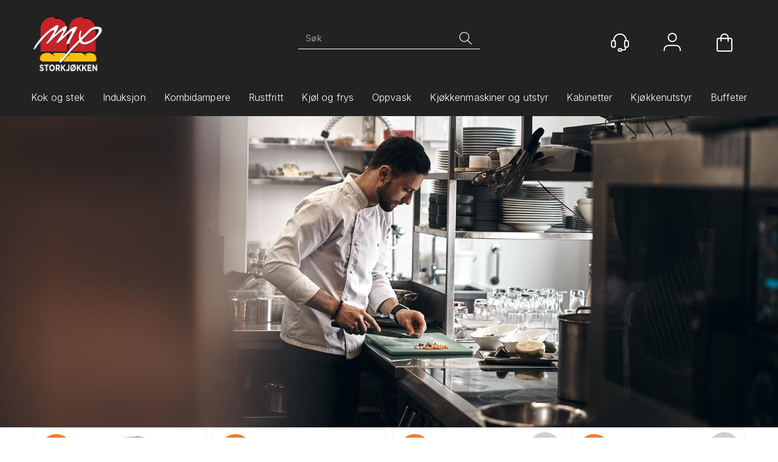

--- FILE ---
content_type: text/plain; charset=utf-8
request_url: https://www.mpstorkjokken.no/api/Menu/GetHtmlMenu?nodeId=1000001&screensize=lg&screensizePixels=1200&width=1280&height=720&showMobileMenuCollapsed=false&_=1769370094390
body_size: 8926
content:


<div class="mc-menu">
    <div class="navbar navbar-default mcm">
        <div class="navbar-header">
            <button type="button" data-toggle="collapse" data-target="#navbar-collapse-grid" class="navbar-toggle collapsed" data-role="none" aria-expanded="false" aria-controls="navbar">
                <span class="sr-only">Toggle navigation</span>
                <span class="icon-bar top-bar"></span>
                <span class="icon-bar middle-bar"></span>
                <span class="icon-bar bottom-bar"></span>
            </button>
        </div>
        <div id="navbar-collapse-grid" class="navbar-collapse collapse">
            <ul class="nav navbar-nav" data-role="none">

                
                        <li class="dropdown mcm-fw  " data-menu-index="0">

                            <a href="/kok-og-stek"
                               
                               target='_self'
                               
                               class="dropdown-toggle"
                               data-toggle="dropdown"
                               data-role="none">
                                Kok og stek                                
                            </a>

                            <ul class="dropdown-menu" data-role="none">
                                <li class="dropdown-submenu">

                                    <div class="row MegaMenuPublishedTop">
                                        <div class="col-sm-12">
                                            
                                            <div class="MegaMenuNotPublished">

                                                <div class="col-xs-12">
                                                    <a href="/kok-og-stek"
                                                       target='_self'
                                                       class="menu-show-all"
                                                       data-role="none">Kok og stek
                                                        
                                                    </a>
                                                </div>
                                                
                                                
                                                <div class="col-sm-12 menu-section"><div class="menu-items-container col-sm-4 col-md-3"><a href='/kok-og-stek/griller' target='_self' class='title '>Griller</a><a href='/kok-og-stek/griller/flatgrill' target='_self' class=''>Flatgrill</a><a href='/kok-og-stek/griller/pressgriller' target='_self' class=''>Pressgriller</a><a href='/kok-og-stek/griller/salamander' target='_self' class=''>Salamander</a><a href='/kok-og-stek/griller/beltegrill' target='_self' class=''>Beltegrill</a><a href='/kok-og-stek/griller/brødvarmer' target='_self' class=''>Br&#248;dvarmer</a><a href='/kok-og-stek/griller/kullgrill' target='_self' class=''>Kullgrill</a><a href='/kok-og-stek/griller/kull' target='_self' class=''>Kull</a><a href='/kok-og-stek/griller/lavasteingrill' target='_self' class=''>Lavasteingrill</a><a href='/kok-og-stek/griller/kebabgrill' target='_self' class=''>Kebabgrill</a></div><div class="menu-items-container col-sm-4 col-md-3"><a href='/kok-og-stek/ovner' target='_self' class='title '>Ovner</a><a href='/kok-og-stek/ovner/bake-off' target='_self' class=''>Bake off</a><a href='/kok-og-stek/ovner/mikrobølgeovn' target='_self' class=''>Mikrob&#248;lgeovn</a><a href='/kok-og-stek/ovner/high-speed-ovn' target='_self' class=''>High-speed ovn</a><a href='/kok-og-stek/ovner/stativ-og-trillevogner' target='_self' class=''>Stativ og trillevogner</a><a href='/kok-og-stek/ovner/vaskemiddel' target='_self' class=''>Vaskemiddel</a></div><div class="menu-items-container col-sm-4 col-md-3"><a href='/kok-og-stek/kokere-og-dampere' target='_self' class='title '>Kokere og dampere</a><a href='/kok-og-stek/kokere-og-dampere/frityrkoker' target='_self' class=''>Frityrkoker</a><a href='/kok-og-stek/kokere-og-dampere/riskokere' target='_self' class=''>Riskokere</a><a href='/kok-og-stek/kokere-og-dampere/pølsevarmere' target='_self' class=''>P&#248;lsevarmere</a><a href='/kok-og-stek/kokere-og-dampere/chipsvarmer' target='_self' class=''>Chipsvarmer</a><a href='/kok-og-stek/kokere-og-dampere/pastakoker' target='_self' class=''>Pastakoker</a><a href='/kok-og-stek/kokere-og-dampere/frityrtilbehør' target='_self' class=''>Frityrtilbeh&#248;r</a><a href='/kok-og-stek/kokere-og-dampere/tilbehør-kokerer-og-dampere' target='_self' class=''>Tilbeh&#248;r kokerer og dampere</a></div><div class="menu-items-container col-sm-4 col-md-3"><a href='/kok-og-stek/vannbad' target='_self' class='title '>Vannbad</a><a href='/kok-og-stek/vannbad/bordmodeller' target='_self' class=''>Bordmodeller</a><a href='/kok-og-stek/vannbad/gulvmodeller' target='_self' class=''>Gulvmodeller</a><a href='/kok-og-stek/vannbad/sous-vide' target='_self' class=''>Sous Vide</a></div><div class="menu-items-container col-sm-4 col-md-3"><a href='/kok-og-stek/koketopper' target='_self' class='title '>Koketopper</a><a href='/kok-og-stek/koketopper/støpejern' target='_self' class=''>St&#248;pejern</a><a href='/kok-og-stek/koketopper/keramisk' target='_self' class=''>Keramisk</a><a href='/kok-og-stek/koketopper/induksjon1' target='_self' class=''>Induksjon</a><a href='/kok-og-stek/koketopper/induksjon-bordmodell' target='_self' class=''>Induksjon, bordmodell</a><a href='/kok-og-stek/koketopper/gass' target='_self' class=''>Gass</a><a href='/kok-og-stek/koketopper/wok' target='_self' class=''>Wok</a></div><div class="menu-items-container col-sm-4 col-md-3"><a href='/kok-og-stek/kokegryter' target='_self' class='title '>Kokegryter</a><a href='/kok-og-stek/kokegryter/kokegryte-basic' target='_self' class=''>Kokegryte Basic</a><a href='/kok-og-stek/kokegryter/kokegryte-induksjon' target='_self' class=''>Kokegryte Induksjon</a></div><div class="menu-items-container col-sm-4 col-md-3"><a href='/kok-og-stek/stekepanner' target='_self' class='title '>Stekepanner</a><a href='/kok-og-stek/stekepanner/norqi-basic' target='_self' class=''>Norqi Basic</a><a href='/kok-og-stek/stekepanner/norqi-induksjon' target='_self' class=''>Norqi Induksjon</a><a href='/kok-og-stek/stekepanner/rational-ivario' target='_self' class=''>Rational iVario</a><a href='/kok-og-stek/stekepanner/stekepanne/multipan' target='_self' class=''>Stekepanne/Multipan</a><a href='/kok-og-stek/stekepanner/med-sveiv' target='_self' class=''>Med sveiv</a></div><div class="menu-items-container col-sm-4 col-md-3"><a href='/kok-og-stek/varmeholding' target='_self' class='title '>Varmeholding</a><a href='/kok-og-stek/varmeholding/varmeskap' target='_self' class=''>Varmeskap</a><a href='/kok-og-stek/varmeholding/varmeplater' target='_self' class=''>Varmeplater</a><a href='/kok-og-stek/varmeholding/varmelamper' target='_self' class=''>Varmelamper</a><a href='/kok-og-stek/varmeholding/chafing-dish' target='_self' class=''>Chafing dish</a><a href='/kok-og-stek/varmeholding/bankettvogn1' target='_self' class=''>Bankettvogn</a><a href='/kok-og-stek/varmeholding/kopp-og-tallerkenvarmer' target='_self' class=''>Kopp og tallerkenvarmer</a><a href='/kok-og-stek/varmeholding/suppegryte' target='_self' class=''>Suppegryte</a></div><div class="menu-items-container col-sm-4 col-md-3"><a href='/kok-og-stek/600-standard' target='_self' class='title '>600 Standard</a><a href='/kok-og-stek/600-standard/avlasting' target='_self' class=''>Avlasting</a><a href='/kok-og-stek/600-standard/flatgrill' target='_self' class=''>Flatgrill</a><a href='/kok-og-stek/600-standard/frityr' target='_self' class=''>Frityr</a><a href='/kok-og-stek/600-standard/gassflatgrill' target='_self' class=''>Gassflatgrill</a><a href='/kok-og-stek/600-standard/gasskoketopp' target='_self' class=''>Gasskoketopp</a><a href='/kok-og-stek/600-standard/gasskomfyr' target='_self' class=''>Gasskomfyr</a><a href='/kok-og-stek/600-standard/koketopp' target='_self' class=''>Koketopp</a><a href='/kok-og-stek/600-standard/komfyr' target='_self' class=''>Komfyr</a><a href='/kok-og-stek/600-standard/lavasteingrill' target='_self' class=''>Lavasteingrill</a><a href='/kok-og-stek/600-standard/pastakoker' target='_self' class=''>Pastakoker</a><a href='/kok-og-stek/600-standard/stativ' target='_self' class=''>Stativ</a><a href='/kok-og-stek/600-standard/stekeovn' target='_self' class=''>Stekeovn</a><a href='/kok-og-stek/600-standard/underskap' target='_self' class=''>Underskap</a><a href='/kok-og-stek/600-standard/vannbad' target='_self' class=''>Vannbad</a><a href='/kok-og-stek/600-standard/vask' target='_self' class=''>Vask</a></div><div class="menu-items-container col-sm-4 col-md-3"><a href='/kok-og-stek/700-standard' target='_self' class='title '>700 Standard</a><a href='/kok-og-stek/700-standard/avlasting1' target='_self' class=''>Avlasting</a><a href='/kok-og-stek/700-standard/flatgrill' target='_self' class=''>Flatgrill</a><a href='/kok-og-stek/700-standard/frityr' target='_self' class=''>Frityr</a><a href='/kok-og-stek/700-standard/gasskoketopp' target='_self' class=''>Gasskoketopp</a><a href='/kok-og-stek/700-standard/koketopp' target='_self' class=''>Koketopp</a><a href='/kok-og-stek/700-standard/pastakoker' target='_self' class=''>Pastakoker</a><a href='/kok-og-stek/700-standard/underskap' target='_self' class=''>Underskap</a><a href='/kok-og-stek/700-standard/vannbad' target='_self' class=''>Vannbad</a></div><div class="menu-items-container col-sm-4 col-md-3"><a href='/kok-og-stek/900-standard' target='_self' class='title '>900 Standard</a><a href='/kok-og-stek/900-standard/flatgrill' target='_self' class=''>Flatgrill</a><a href='/kok-og-stek/900-standard/frityr' target='_self' class=''>Frityr</a><a href='/kok-og-stek/900-standard/gasskoketopp' target='_self' class=''>Gasskoketopp</a><a href='/kok-og-stek/900-standard/gasstekepanne' target='_self' class=''>Gasstekepanne</a><a href='/kok-og-stek/900-standard/koketopp' target='_self' class=''>Koketopp</a><a href='/kok-og-stek/900-standard/komfyr' target='_self' class=''>Komfyr</a><a href='/kok-og-stek/900-standard/pastakoker' target='_self' class=''>Pastakoker</a><a href='/kok-og-stek/900-standard/stekepanne' target='_self' class=''>Stekepanne</a></div><div class="menu-items-container col-sm-4 col-md-3"><a href='/kok-og-stek/tilbehør-grillinje' target='_self' class='title '>Tilbeh&#248;r grillinje</a><a href='/kok-og-stek/tilbehør-grillinje/tilbehør-700-topline' target='_self' class=''>Tilbeh&#248;r 700-topline</a><a href='/kok-og-stek/tilbehør-grillinje/tilbehør-700-standard' target='_self' class=''>Tilbeh&#248;r 700-standard</a><a href='/kok-og-stek/tilbehør-grillinje/tilbehør-600-standard' target='_self' class=''>Tilbeh&#248;r 600-standard</a><a href='/kok-og-stek/tilbehør-grillinje/tilbehør-600-topline' target='_self' class=''>Tilbeh&#248;r 600-topline</a></div><div class="menu-items-container col-sm-4 col-md-3"><a href='/kok-og-stek/600-topline' target='_self' class='title '>600 Topline</a><a href='/kok-og-stek/600-topline/avlasting' target='_self' class=''>Avlasting</a><a href='/kok-og-stek/600-topline/avstandsstykke' target='_self' class=''>Avstandsstykke</a><a href='/kok-og-stek/600-topline/flatgrill' target='_self' class=''>Flatgrill</a><a href='/kok-og-stek/600-topline/frityr' target='_self' class=''>Frityr</a><a href='/kok-og-stek/600-topline/gassflatgrill' target='_self' class=''>Gassflatgrill</a><a href='/kok-og-stek/600-topline/gassfrityr' target='_self' class=''>Gassfrityr</a><a href='/kok-og-stek/600-topline/gasskoketopp' target='_self' class=''>Gasskoketopp</a><a href='/kok-og-stek/600-topline/gasskomfyr' target='_self' class=''>Gasskomfyr</a><a href='/kok-og-stek/600-topline/koketopp' target='_self' class=''>Koketopp</a><a href='/kok-og-stek/600-topline/komfyr' target='_self' class=''>Komfyr</a><a href='/kok-og-stek/600-topline/lavasteingrill' target='_self' class=''>Lavasteingrill</a><a href='/kok-og-stek/600-topline/pastakoker' target='_self' class=''>Pastakoker</a><a href='/kok-og-stek/600-topline/stativ' target='_self' class=''>Stativ</a><a href='/kok-og-stek/600-topline/underskap' target='_self' class=''>Underskap</a><a href='/kok-og-stek/600-topline/vannbad' target='_self' class=''>Vannbad</a><a href='/kok-og-stek/600-topline/vanngrill' target='_self' class=''>Vanngrill</a></div><div class="menu-items-container col-sm-4 col-md-3"><a href='/kok-og-stek/700-topline' target='_self' class='title '>700 Topline</a><a href='/kok-og-stek/700-topline/avlasting' target='_self' class=''>Avlasting</a><a href='/kok-og-stek/700-topline/flatgrill' target='_self' class=''>Flatgrill</a><a href='/kok-og-stek/700-topline/frityr' target='_self' class=''>Frityr</a><a href='/kok-og-stek/700-topline/gassflatgrill' target='_self' class=''>Gassflatgrill</a><a href='/kok-og-stek/700-topline/gassfrityr' target='_self' class=''>Gassfrityr</a><a href='/kok-og-stek/700-topline/gasskoketopp' target='_self' class=''>Gasskoketopp</a><a href='/kok-og-stek/700-topline/koketopp' target='_self' class=''>Koketopp</a><a href='/kok-og-stek/700-topline/lavasteingrill' target='_self' class=''>Lavasteingrill</a><a href='/kok-og-stek/700-topline/stekepanne' target='_self' class=''>Stekepanne</a><a href='/kok-og-stek/700-topline/underskap' target='_self' class=''>Underskap</a><a href='/kok-og-stek/700-topline/vannbad' target='_self' class=''>Vannbad</a><a href='/kok-og-stek/700-topline/vask' target='_self' class=''>Vask</a></div><div class="menu-items-container col-sm-4 col-md-3"><a href='/kok-og-stek/900-topline' target='_self' class='title '>900 Topline</a><a href='/kok-og-stek/900-topline/avlasting' target='_self' class=''>Avlasting</a><a href='/kok-og-stek/900-topline/flatgrill' target='_self' class=''>Flatgrill</a><a href='/kok-og-stek/900-topline/frityr' target='_self' class=''>Frityr</a><a href='/kok-og-stek/900-topline/gassflatgrill' target='_self' class=''>Gassflatgrill</a><a href='/kok-og-stek/900-topline/gassfrityr' target='_self' class=''>Gassfrityr</a><a href='/kok-og-stek/900-topline/gasskoketopp' target='_self' class=''>Gasskoketopp</a><a href='/kok-og-stek/900-topline/koketopp' target='_self' class=''>Koketopp</a><a href='/kok-og-stek/900-topline/komfyr' target='_self' class=''>Komfyr</a><a href='/kok-og-stek/900-topline/pastakoker' target='_self' class=''>Pastakoker</a><a href='/kok-og-stek/900-topline/stekepanne' target='_self' class=''>Stekepanne</a><a href='/kok-og-stek/900-topline/underskap' target='_self' class=''>Underskap</a><a href='/kok-og-stek/900-topline/vannbad' target='_self' class=''>Vannbad</a></div><div class="menu-items-container col-sm-4 col-md-3"><a href='/kok-og-stek/pizza' target='_self' class='title '>Pizza</a><a href='/kok-og-stek/pizza/herteovner-og-stenovner' target='_self' class=''>Herteovner og stenovner</a><a href='/kok-og-stek/pizza/pizzaovner' target='_self' class=''>Pizzaovner</a><a href='/kok-og-stek/pizza/stativ-og-damphetter-pizzaovn' target='_self' class=''>Stativ og damphetter pizzaovn</a><a href='/kok-og-stek/pizza/tilbehør' target='_self' class=''>Tilbeh&#248;r</a></div><div class="menu-items-container col-sm-4 col-md-3"><a href='/kok-og-stek/heveskap-og-raskeskap' target='_self' class='title '>Heveskap og raskeskap</a><a href='/kok-og-stek/heveskap-og-raskeskap/heveskap-og-raskeskap' target='_self' class=''>Heveskap og raskeskap</a></div><div class="menu-items-container col-sm-4 col-md-3"><a href='/kok-og-stek/drop-in-varmeprodukter' target='_self' class='title '>Drop in varmeprodukter</a><a href='/kok-og-stek/drop-in-varmeprodukter/vannbad' target='_self' class=''>Vannbad</a><a href='/kok-og-stek/drop-in-varmeprodukter/varmeplater' target='_self' class=''>Varmeplater</a></div></div>

                                                
                                                
                                            </div>
                                           
                                        </div>
                                    </div>
                                </li>
                            </ul>
                        </li>
                    
                        <li class="dropdown mcm-fw  " data-menu-index="1">

                            <a href="/induksjon"
                               
                               target='_self'
                               
                               class="dropdown-toggle"
                               data-toggle="dropdown"
                               data-role="none">
                                Induksjon                                
                            </a>

                            <ul class="dropdown-menu" data-role="none">
                                <li class="dropdown-submenu">

                                    <div class="row MegaMenuPublishedTop">
                                        <div class="col-sm-12">
                                            
                                            <div class="MegaMenuNotPublished">

                                                <div class="col-xs-12">
                                                    <a href="/induksjon"
                                                       target='_self'
                                                       class="menu-show-all"
                                                       data-role="none">Induksjon
                                                        
                                                    </a>
                                                </div>
                                                
                                                
                                                <div class="col-sm-12 menu-section"><div class="menu-items-container col-sm-4 col-md-3"><a href='/induksjon/kokegryte' target='_self' class='title '>Kokegryte</a></div><div class="menu-items-container col-sm-4 col-md-3"><a href='/induksjon/stekepanner' target='_self' class='title '>Stekepanner</a></div><div class="menu-items-container col-sm-4 col-md-3"><a href='/induksjon/koketopper' target='_self' class='title '>Koketopper</a></div><div class="menu-items-container col-sm-4 col-md-3"><a href='/induksjon/koketopper-bordmodell' target='_self' class='title '>Koketopper, bordmodell</a></div><div class="menu-items-container col-sm-4 col-md-3"><a href='/induksjon/frityr' target='_self' class='title '>Frityr</a></div><div class="menu-items-container col-sm-4 col-md-3"><a href='/induksjon/wok' target='_self' class='title '>Wok</a></div></div>

                                                
                                                
                                            </div>
                                           
                                        </div>
                                    </div>
                                </li>
                            </ul>
                        </li>
                    
                        <li class="dropdown mcm-fw  " data-menu-index="2">

                            <a href="/kombidampere"
                               
                               target='_self'
                               
                               class="dropdown-toggle"
                               data-toggle="dropdown"
                               data-role="none">
                                Kombidampere                                
                            </a>

                            <ul class="dropdown-menu" data-role="none">
                                <li class="dropdown-submenu">

                                    <div class="row MegaMenuPublishedTop">
                                        <div class="col-sm-12">
                                            
                                            <div class="MegaMenuNotPublished">

                                                <div class="col-xs-12">
                                                    <a href="/kombidampere"
                                                       target='_self'
                                                       class="menu-show-all"
                                                       data-role="none">Kombidampere
                                                        
                                                    </a>
                                                </div>
                                                
                                                
                                                <div class="col-sm-12 menu-section"><div class="menu-items-container col-sm-4 col-md-3"><a href='/kombidampere/fm-industrial' target='_self' class='title '>FM Industrial</a><a href='/kombidampere/fm-industrial/kombidampere' target='_self' class=''>Kombidampere</a></div><div class="menu-items-container col-sm-4 col-md-3"><a href='/kombidampere/rational' target='_self' class='title '>Rational</a><a href='/kombidampere/rational/kombidampere' target='_self' class=''>Kombidampere</a></div><div class="menu-items-container col-sm-4 col-md-3"><a href='/kombidampere/eloma' target='_self' class='title '>Eloma</a><a href='/kombidampere/eloma/kombidampere' target='_self' class=''>Kombidampere</a></div></div>

                                                
                                                
                                            </div>
                                           
                                        </div>
                                    </div>
                                </li>
                            </ul>
                        </li>
                    
                        <li class="dropdown mcm-fw  " data-menu-index="3">

                            <a href="/rustfritt"
                               
                               target='_self'
                               
                               class="dropdown-toggle"
                               data-toggle="dropdown"
                               data-role="none">
                                Rustfritt                                
                            </a>

                            <ul class="dropdown-menu" data-role="none">
                                <li class="dropdown-submenu">

                                    <div class="row MegaMenuPublishedTop">
                                        <div class="col-sm-12">
                                            
                                            <div class="MegaMenuNotPublished">

                                                <div class="col-xs-12">
                                                    <a href="/rustfritt"
                                                       target='_self'
                                                       class="menu-show-all"
                                                       data-role="none">Rustfritt
                                                        
                                                    </a>
                                                </div>
                                                
                                                
                                                <div class="col-sm-12 menu-section"><div class="menu-items-container col-sm-4 col-md-3"><a href='/rustfritt/benker-med-kum' target='_self' class='title '>Benker med kum</a><a href='/rustfritt/benker-med-kum/en-kum' target='_self' class=''>En kum</a><a href='/rustfritt/benker-med-kum/to-kummer' target='_self' class=''>To kummer</a></div><div class="menu-items-container col-sm-4 col-md-3"><a href='/rustfritt/rustfri-benk' target='_self' class='title '>Benker</a><a href='/rustfritt/rustfri-benk/med-oppkant' target='_self' class=''>Med oppkant</a><a href='/rustfritt/rustfri-benk/uten-oppkant' target='_self' class=''>Uten oppkant</a><a href='/rustfritt/rustfri-benk/benk-med-skap' target='_self' class=''>Benk med skap</a><a href='/rustfritt/rustfri-benk/skuffer-og-tilbehør' target='_self' class=''>Skuffer og tilbeh&#248;r</a></div><div class="menu-items-container col-sm-4 col-md-3"><a href='/rustfritt/kummer' target='_self' class='title '>Kummer</a><a href='/rustfritt/kummer/håndvask' target='_self' class=''>H&#229;ndvask</a></div><div class="menu-items-container col-sm-4 col-md-3"><a href='/rustfritt/vegghyller' target='_self' class='title '>Vegghyller</a><a href='/rustfritt/vegghyller/enkel-vegghylle' target='_self' class=''>Enkel vegghylle</a><a href='/rustfritt/vegghyller/dobbel-vegghylle' target='_self' class=''>Dobbel vegghylle</a><a href='/rustfritt/vegghyller/mikrohyller' target='_self' class=''>Mikrohyller</a></div><div class="menu-items-container col-sm-4 col-md-3"><a href='/rustfritt/damphetter' target='_self' class='title '>Damphetter</a><a href='/rustfritt/damphetter/med-motor' target='_self' class=''>Med motor</a><a href='/rustfritt/damphetter/uten-motor' target='_self' class=''>Uten motor</a></div><div class="menu-items-container col-sm-4 col-md-3"><a href='/rustfritt/skap' target='_self' class='title '>Skap</a><a href='/rustfritt/skap/høyskap' target='_self' class=''>H&#248;yskap</a><a href='/rustfritt/skap/veggskap' target='_self' class=''>Veggskap</a></div><div class="menu-items-container col-sm-4 col-md-3"><a href='/rustfritt/geidervogner' target='_self' class='title '>Geidervogner</a><a href='/rustfritt/geidervogner/rangeringsvogner' target='_self' class=''>Rangeringsvogner</a></div><div class="menu-items-container col-sm-4 col-md-3"><a href='/rustfritt/søppelstativ' target='_self' class='title '>S&#248;ppelstativ</a></div><div class="menu-items-container col-sm-4 col-md-3"><a href='/rustfritt/reoler' target='_self' class='title '>Reoler</a><a href='/rustfritt/reoler/reoler-aluminium' target='_self' class=''>Reoler aluminium</a><a href='/rustfritt/reoler/reoler-rustfritt-stål' target='_self' class=''>Reoler rustfritt st&#229;l</a><a href='/rustfritt/reoler/reoler-forniklet' target='_self' class=''>Reoler forniklet</a></div><div class="menu-items-container col-sm-4 col-md-3"><a href='/rustfritt/traller-og-trillebord' target='_self' class='title '>Traller og trillebord</a><a href='/rustfritt/traller-og-trillebord/trillebord' target='_self' class=''>Trillebord</a><a href='/rustfritt/traller-og-trillebord/traller' target='_self' class=''>Traller</a></div><div class="menu-items-container col-sm-4 col-md-3"><a href='/rustfritt/glassoverbygg' target='_self' class='title '>Glassoverbygg</a><a href='/rustfritt/glassoverbygg/topper-led' target='_self' class=''>Topper LED</a></div><div class="menu-items-container col-sm-4 col-md-3"><a href='/rustfritt/gastronorm-og-bakestandard' target='_self' class='title '>Gastronorm og bakestandard</a><a href='/rustfritt/gastronorm-og-bakestandard/gastronorm-og-bakestandard' target='_self' class=''>Gastronorm og bakestandard</a></div></div>

                                                
                                                
                                            </div>
                                           
                                        </div>
                                    </div>
                                </li>
                            </ul>
                        </li>
                    
                        <li class="dropdown mcm-fw  " data-menu-index="4">

                            <a href="/kjøl-og-frys"
                               
                               target='_self'
                               
                               class="dropdown-toggle"
                               data-toggle="dropdown"
                               data-role="none">
                                Kj&#248;l og frys                                
                            </a>

                            <ul class="dropdown-menu" data-role="none">
                                <li class="dropdown-submenu">

                                    <div class="row MegaMenuPublishedTop">
                                        <div class="col-sm-12">
                                            
                                            <div class="MegaMenuNotPublished">

                                                <div class="col-xs-12">
                                                    <a href="/kjøl-og-frys"
                                                       target='_self'
                                                       class="menu-show-all"
                                                       data-role="none">Kj&#248;l og frys
                                                        
                                                    </a>
                                                </div>
                                                
                                                
                                                <div class="col-sm-12 menu-section"><div class="menu-items-container col-sm-4 col-md-3"><a href='/kjøl-og-frys/kjøleskap' target='_self' class='title '>Kj&#248;leskap</a><a href='/kjøl-og-frys/kjøleskap/kjøl-med-glassdør' target='_self' class=''>Kj&#248;l med glassd&#248;r</a><a href='/kjøl-og-frys/kjøleskap/kjøl-med-ståldør' target='_self' class=''>Kj&#248;l med st&#229;ld&#248;r</a><a href='/kjøl-og-frys/kjøleskap/barkjøleskap' target='_self' class=''>Barkj&#248;leskap</a><a href='/kjøl-og-frys/kjøleskap/vinkjølere' target='_self' class=''>Vinkj&#248;lere</a></div><div class="menu-items-container col-sm-4 col-md-3"><a href='/kjøl-og-frys/fryseskap' target='_self' class='title '>Fryseskap</a><a href='/kjøl-og-frys/fryseskap/frys-med-glassdør' target='_self' class=''>Frys med glassd&#248;r</a><a href='/kjøl-og-frys/fryseskap/frys-med-ståldør' target='_self' class=''>Frys med st&#229;ld&#248;r</a></div><div class="menu-items-container col-sm-4 col-md-3"><a href='/kjøl-og-frys/kjølebenker' target='_self' class='title '>Kj&#248;lebenker</a><a href='/kjøl-og-frys/kjølebenker/kjølebenker' target='_self' class=''>Kj&#248;lebenker</a><a href='/kjøl-og-frys/kjølebenker/garnityrkjølebenk' target='_self' class=''>Garnityrkj&#248;lebenk</a><a href='/kjøl-og-frys/kjølebenker/grillkjølebenk' target='_self' class=''>Grillkj&#248;lebenk</a><a href='/kjøl-og-frys/kjølebenker/pizzakjølebenk' target='_self' class=''>Pizzakj&#248;lebenk</a><a href='/kjøl-og-frys/kjølebenker/pølsedisk' target='_self' class=''>P&#248;lsedisk</a><a href='/kjøl-og-frys/kjølebenker/saladette' target='_self' class=''>Saladette</a></div><div class="menu-items-container col-sm-4 col-md-3"><a href='/kjøl-og-frys/frysebenker' target='_self' class='title '>Frysebenker</a><a href='/kjøl-og-frys/frysebenker/frysebenk' target='_self' class=''>Frysebenk</a><a href='/kjøl-og-frys/frysebenker/grillfrysebenker' target='_self' class=''>Grillfrysebenker</a><a href='/kjøl-og-frys/frysebenker/frysedisker' target='_self' class=''>Frysedisker</a></div><div class="menu-items-container col-sm-4 col-md-3"><a href='/kjøl-og-frys/blåsekjøler' target='_self' class='title '>Bl&#229;sekj&#248;ler</a></div><div class="menu-items-container col-sm-4 col-md-3"><a href='/kjøl-og-frys/drikkedispensere' target='_self' class='title '>Drikkedispensere</a><a href='/kjøl-og-frys/drikkedispensere/saftkjøler' target='_self' class=''>Saftkj&#248;ler</a><a href='/kjøl-og-frys/drikkedispensere/tilbehør' target='_self' class=''>Tilbeh&#248;r</a><a href='/kjøl-og-frys/drikkedispensere/vannkjøler' target='_self' class=''>Vannkj&#248;ler</a></div><div class="menu-items-container col-sm-4 col-md-3"><a href='/kjøl-og-frys/garnityrkjøler' target='_self' class='title '>Garnityrkj&#248;ler</a><a href='/kjøl-og-frys/garnityrkjøler/garnityrkjølere-glasstopp' target='_self' class=''>Garnityrkj&#248;lere glasstopp</a><a href='/kjøl-og-frys/garnityrkjøler/garnityrkjølere-rustfritt-lokk' target='_self' class=''>Garnityrkj&#248;lere rustfritt lokk</a></div><div class="menu-items-container col-sm-4 col-md-3"><a href='/kjøl-og-frys/isterningmaskiner' target='_self' class='title '>Isterningmaskiner</a></div><div class="menu-items-container col-sm-4 col-md-3"><a href='/kjøl-og-frys/vannkjølere' target='_self' class='title '>Vannkj&#248;lere</a><a href='/kjøl-og-frys/vannkjølere/tilbehør' target='_self' class=''>Tilbeh&#248;r</a></div><div class="menu-items-container col-sm-4 col-md-3"><a href='/kjøl-og-frys/prosesskap' target='_self' class='title '>Prosesskap</a></div><div class="menu-items-container col-sm-4 col-md-3"><a href='/kjøl-og-frys/kjøl-og-fryserom' target='_self' class='title '>Kj&#248;l og fryserom</a><a href='/kjøl-og-frys/kjøl-og-fryserom/rom' target='_self' class=''>Rom</a><a href='/kjøl-og-frys/kjøl-og-fryserom/fryseaggregat' target='_self' class=''>Fryseaggregat</a><a href='/kjøl-og-frys/kjøl-og-fryserom/kjøleaggregat' target='_self' class=''>Kj&#248;leaggregat</a></div><div class="menu-items-container col-sm-4 col-md-3"><a href='/kjøl-og-frys/drop-in-kjøleprodukter' target='_self' class='title '>Drop in kj&#248;leprodukter</a><a href='/kjøl-og-frys/drop-in-kjøleprodukter/kjølebrønn' target='_self' class=''>Kj&#248;lebr&#248;nn</a><a href='/kjøl-og-frys/drop-in-kjøleprodukter/kjøleplater' target='_self' class=''>Kj&#248;leplater</a></div><div class="menu-items-container col-sm-4 col-md-3"><a href='/kjøl-og-frys/avfallskjøler' target='_self' class='title '>Avfallskj&#248;ler</a></div><div class="menu-items-container col-sm-4 col-md-3"><a href='/kjøl-og-frys/tilbehør-kjøl-og-frys' target='_self' class='title '>Tilbeh&#248;r kj&#248;l og frys</a><a href='/kjøl-og-frys/tilbehør-kjøl-og-frys/tilbehør-kjølebenker' target='_self' class=''>Tilbeh&#248;r kj&#248;lebenker</a><a href='/kjøl-og-frys/tilbehør-kjøl-og-frys/tilbehør-kjøleskap/fryseskap' target='_self' class=''>Tilbeh&#248;r kj&#248;leskap/fryseskap</a></div></div>

                                                
                                                
                                            </div>
                                           
                                        </div>
                                    </div>
                                </li>
                            </ul>
                        </li>
                    
                        <li class="dropdown mcm-fw  " data-menu-index="5">

                            <a href="/oppvask1"
                               
                               target='_self'
                               
                               class="dropdown-toggle"
                               data-toggle="dropdown"
                               data-role="none">
                                Oppvask                                
                            </a>

                            <ul class="dropdown-menu" data-role="none">
                                <li class="dropdown-submenu">

                                    <div class="row MegaMenuPublishedTop">
                                        <div class="col-sm-12">
                                            
                                            <div class="MegaMenuNotPublished">

                                                <div class="col-xs-12">
                                                    <a href="/oppvask1"
                                                       target='_self'
                                                       class="menu-show-all"
                                                       data-role="none">Oppvask
                                                        
                                                    </a>
                                                </div>
                                                
                                                
                                                <div class="col-sm-12 menu-section"><div class="menu-items-container col-sm-4 col-md-3"><a href='/oppvask1/oppvaskmaskiner' target='_self' class='title '>Oppvaskmaskiner</a><a href='/oppvask1/oppvaskmaskiner/under-benk-maskiner' target='_self' class=''>Under benk maskiner</a><a href='/oppvask1/oppvaskmaskiner/hettemaskin' target='_self' class=''>Hettemaskin</a><a href='/oppvask1/oppvaskmaskiner/grytevasker' target='_self' class=''>Grytevasker</a><a href='/oppvask1/oppvaskmaskiner/tunellmaskiner' target='_self' class=''>Tunellmaskiner</a></div><div class="menu-items-container col-sm-4 col-md-3"><a href='/oppvask1/benker' target='_self' class='title '>Benker</a><a href='/oppvask1/benker/tørkebenker' target='_self' class=''>T&#248;rkebenker</a><a href='/oppvask1/benker/forvaskebenker' target='_self' class=''>Forvaskebenker</a><a href='/oppvask1/benker/oppvaskbenker' target='_self' class=''>Oppvaskbenker</a></div><div class="menu-items-container col-sm-4 col-md-3"><a href='/oppvask1/spyledusjer' target='_self' class='title '>Spyledusjer</a></div><div class="menu-items-container col-sm-4 col-md-3"><a href='/oppvask1/oppvaskkurver-og-stativ' target='_self' class='title '>Oppvaskkurver og stativ</a></div></div>

                                                
                                                
                                            </div>
                                           
                                        </div>
                                    </div>
                                </li>
                            </ul>
                        </li>
                    
                        <li class="dropdown mcm-fw  " data-menu-index="6">

                            <a href="/kjøkkenmaskiner-og-utstyr"
                               
                               target='_self'
                               
                               class="dropdown-toggle"
                               data-toggle="dropdown"
                               data-role="none">
                                Kj&#248;kkenmaskiner og utstyr                                
                            </a>

                            <ul class="dropdown-menu" data-role="none">
                                <li class="dropdown-submenu">

                                    <div class="row MegaMenuPublishedTop">
                                        <div class="col-sm-12">
                                            
                                            <div class="MegaMenuNotPublished">

                                                <div class="col-xs-12">
                                                    <a href="/kjøkkenmaskiner-og-utstyr"
                                                       target='_self'
                                                       class="menu-show-all"
                                                       data-role="none">Kj&#248;kkenmaskiner og utstyr
                                                        
                                                    </a>
                                                </div>
                                                
                                                
                                                <div class="col-sm-12 menu-section"><div class="menu-items-container col-sm-4 col-md-3"><a href='/kjøkkenmaskiner-og-utstyr/miksere-og-eltemaskiner' target='_self' class='title '>Miksere og eltemaskiner</a><a href='/kjøkkenmaskiner-og-utstyr/miksere-og-eltemaskiner/eltemaskin-med-avtagbar-bolle' target='_self' class=''>Eltemaskin med avtagbar bolle</a><a href='/kjøkkenmaskiner-og-utstyr/miksere-og-eltemaskiner/eltemaskiner-med-fast-bolle' target='_self' class=''>Eltemaskiner med fast bolle</a><a href='/kjøkkenmaskiner-og-utstyr/miksere-og-eltemaskiner/piskemaskiner' target='_self' class=''>Piskemaskiner</a></div><div class="menu-items-container col-sm-4 col-md-3"><a href='/kjøkkenmaskiner-og-utstyr/kaffe' target='_self' class='title '>Kaffe</a><a href='/kjøkkenmaskiner-og-utstyr/kaffe/trakter' target='_self' class=''>Trakter</a><a href='/kjøkkenmaskiner-og-utstyr/kaffe/perculator' target='_self' class=''>Perculator</a><a href='/kjøkkenmaskiner-og-utstyr/kaffe/kaffe-tilbehør' target='_self' class=''>Kaffe tilbeh&#248;r</a><a href='/kjøkkenmaskiner-og-utstyr/kaffe/espressomaskin' target='_self' class=''>Espressomaskin</a></div><div class="menu-items-container col-sm-4 col-md-3"><a href='/kjøkkenmaskiner-og-utstyr/småutstyr' target='_self' class='title '>Sm&#229;utstyr</a><a href='/kjøkkenmaskiner-og-utstyr/småutstyr/blender' target='_self' class=''>Blender</a><a href='/kjøkkenmaskiner-og-utstyr/småutstyr/stavmikser' target='_self' class=''>Stavmikser</a><a href='/kjøkkenmaskiner-og-utstyr/småutstyr/drinkmikser' target='_self' class=''>Drinkmikser</a><a href='/kjøkkenmaskiner-og-utstyr/småutstyr/juicemaskin' target='_self' class=''>Juicemaskin</a><a href='/kjøkkenmaskiner-og-utstyr/småutstyr/potetskreller' target='_self' class=''>Potetskreller</a><a href='/kjøkkenmaskiner-og-utstyr/småutstyr/toaster' target='_self' class=''>Toaster</a></div><div class="menu-items-container col-sm-4 col-md-3"><a href='/kjøkkenmaskiner-og-utstyr/vakuumpakkere' target='_self' class='title '>Vakuumpakkere</a><a href='/kjøkkenmaskiner-og-utstyr/vakuumpakkere/ekstern' target='_self' class=''>Ekstern</a><a href='/kjøkkenmaskiner-og-utstyr/vakuumpakkere/gulvmodell' target='_self' class=''>Gulvmodell</a><a href='/kjøkkenmaskiner-og-utstyr/vakuumpakkere/kammer' target='_self' class=''>Kammer</a><a href='/kjøkkenmaskiner-og-utstyr/vakuumpakkere/vakuumposer' target='_self' class=''>Vakuumposer</a></div><div class="menu-items-container col-sm-4 col-md-3"><a href='/kjøkkenmaskiner-og-utstyr/oppskjæring' target='_self' class='title '>Oppskj&#230;ring</a><a href='/kjøkkenmaskiner-og-utstyr/oppskjæring/brødskjærere' target='_self' class=''>Br&#248;dskj&#230;rere</a><a href='/kjøkkenmaskiner-og-utstyr/oppskjæring/oppskjærsmaskiner' target='_self' class=''>Oppskj&#230;rsmaskiner</a></div><div class="menu-items-container col-sm-4 col-md-3"><a href='/kjøkkenmaskiner-og-utstyr/dispensere' target='_self' class='title '>Dispensere</a><a href='/kjøkkenmaskiner-og-utstyr/dispensere/drikkedispenser' target='_self' class=''>Drikkedispenser</a><a href='/kjøkkenmaskiner-og-utstyr/dispensere/vannkoker' target='_self' class=''>Vannkoker</a><a href='/kjøkkenmaskiner-og-utstyr/dispensere/vannvarmer' target='_self' class=''>Vannvarmer</a></div><div class="menu-items-container col-sm-4 col-md-3"><a href='/kjøkkenmaskiner-og-utstyr/utbaking' target='_self' class='title '>Utbaking</a><a href='/kjøkkenmaskiner-og-utstyr/utbaking/kjevlemaskin' target='_self' class=''>Kjevlemaskin</a><a href='/kjøkkenmaskiner-og-utstyr/utbaking/pizzabunnmaskin' target='_self' class=''>Pizzabunnmaskin</a></div><div class="menu-items-container col-sm-4 col-md-3"><a href='/kjøkkenmaskiner-og-utstyr/vekter' target='_self' class='title '>Vekter</a></div><div class="menu-items-container col-sm-4 col-md-3"><a href='/kjøkkenmaskiner-og-utstyr/kuttere' target='_self' class='title '>Kuttere</a><a href='/kjøkkenmaskiner-og-utstyr/kuttere/grønnsakskuttere' target='_self' class=''>Gr&#248;nnsakskuttere</a><a href='/kjøkkenmaskiner-og-utstyr/kuttere/kuttere' target='_self' class=''>Kuttere</a><a href='/kjøkkenmaskiner-og-utstyr/kuttere/sager' target='_self' class=''>Sager</a></div><div class="menu-items-container col-sm-4 col-md-3"><a href='/kjøkkenmaskiner-og-utstyr/kverner' target='_self' class='title '>Kverner</a><a href='/kjøkkenmaskiner-og-utstyr/kverner/kjøttkvern' target='_self' class=''>Kj&#248;ttkvern</a></div><div class="menu-items-container col-sm-4 col-md-3"><a href='/kjøkkenmaskiner-og-utstyr/møbler' target='_self' class='title '>M&#248;bler</a><a href='/kjøkkenmaskiner-og-utstyr/møbler/belysning' target='_self' class=''>Belysning</a><a href='/kjøkkenmaskiner-og-utstyr/møbler/bordplater' target='_self' class=''>Bordplater</a><a href='/kjøkkenmaskiner-og-utstyr/møbler/bordunderstell' target='_self' class=''>Bordunderstell</a><a href='/kjøkkenmaskiner-og-utstyr/møbler/stoler' target='_self' class=''>Stoler</a></div><div class="menu-items-container col-sm-4 col-md-3"><a href='/kjøkkenmaskiner-og-utstyr/gastronorm-og-bakestandard' target='_self' class='title '>Gastronorm og bakestandard</a><a href='/kjøkkenmaskiner-og-utstyr/gastronorm-og-bakestandard/brett' target='_self' class=''>Brett</a><a href='/kjøkkenmaskiner-og-utstyr/gastronorm-og-bakestandard/deleskinner' target='_self' class=''>Deleskinner</a><a href='/kjøkkenmaskiner-og-utstyr/gastronorm-og-bakestandard/kantiner' target='_self' class=''>Kantiner</a><a href='/kjøkkenmaskiner-og-utstyr/gastronorm-og-bakestandard/perforerte' target='_self' class=''>Perforerte</a><a href='/kjøkkenmaskiner-og-utstyr/gastronorm-og-bakestandard/rist' target='_self' class=''>Rist</a></div></div>

                                                
                                                
                                            </div>
                                           
                                        </div>
                                    </div>
                                </li>
                            </ul>
                        </li>
                    
                        <li class="dropdown mcm-fw  " data-menu-index="7">

                            <a href="/kabinetter"
                               
                               target='_self'
                               
                               class="dropdown-toggle"
                               data-toggle="dropdown"
                               data-role="none">
                                Kabinetter                                
                            </a>

                            <ul class="dropdown-menu" data-role="none">
                                <li class="dropdown-submenu">

                                    <div class="row MegaMenuPublishedTop">
                                        <div class="col-sm-12">
                                            
                                            <div class="MegaMenuNotPublished">

                                                <div class="col-xs-12">
                                                    <a href="/kabinetter"
                                                       target='_self'
                                                       class="menu-show-all"
                                                       data-role="none">Kabinetter
                                                        
                                                    </a>
                                                </div>
                                                
                                                
                                                <div class="col-sm-12 menu-section"><div class="menu-items-container col-sm-4 col-md-3"><a href='/kabinetter/kjølekabinett' target='_self' class='title '>Kj&#248;lekabinett</a><a href='/kabinetter/kjølekabinett/bordmodeller' target='_self' class=''>Bordmodeller</a><a href='/kabinetter/kjølekabinett/gulvmodeller' target='_self' class=''>Gulvmodeller</a><a href='/kabinetter/kjølekabinett/sushi-og-tapas' target='_self' class=''>Sushi og tapas</a></div><div class="menu-items-container col-sm-4 col-md-3"><a href='/kabinetter/varmekabinett' target='_self' class='title '>Varmekabinett</a><a href='/kabinetter/varmekabinett/bordmodeller' target='_self' class=''>Bordmodeller</a><a href='/kabinetter/varmekabinett/gulvmodeller' target='_self' class=''>Gulvmodeller</a></div><div class="menu-items-container col-sm-4 col-md-3"><a href='/kabinetter/eksponeringskabinett-nøytral' target='_self' class='title '>Eksponeringskabinett n&#248;ytral</a><a href='/kabinetter/eksponeringskabinett-nøytral/nøytral' target='_self' class=''>N&#248;ytral</a></div></div>

                                                
                                                
                                            </div>
                                           
                                        </div>
                                    </div>
                                </li>
                            </ul>
                        </li>
                    
                        <li class="dropdown mcm-fw  " data-menu-index="8">

                            <a href="/kjøkkenutstyr"
                               
                               target='_self'
                               
                               class="dropdown-toggle"
                               data-toggle="dropdown"
                               data-role="none">
                                Kj&#248;kkenutstyr                                
                            </a>

                            <ul class="dropdown-menu" data-role="none">
                                <li class="dropdown-submenu">

                                    <div class="row MegaMenuPublishedTop">
                                        <div class="col-sm-12">
                                            
                                            <div class="MegaMenuNotPublished">

                                                <div class="col-xs-12">
                                                    <a href="/kjøkkenutstyr"
                                                       target='_self'
                                                       class="menu-show-all"
                                                       data-role="none">Kj&#248;kkenutstyr
                                                        
                                                    </a>
                                                </div>
                                                
                                                
                                                <div class="col-sm-12 menu-section"><div class="menu-items-container col-sm-4 col-md-3"><a href='/kjøkkenutstyr/panner-og-gryter' target='_self' class='title '>Panner og gryter</a><a href='/kjøkkenutstyr/panner-og-gryter/kasseroller' target='_self' class=''>Kasseroller</a><a href='/kjøkkenutstyr/panner-og-gryter/stekepanner' target='_self' class=''>Stekepanner</a><a href='/kjøkkenutstyr/panner-og-gryter/sauspanner' target='_self' class=''>Sauspanner</a><a href='/kjøkkenutstyr/panner-og-gryter/panner-og-gryter' target='_self' class=''>Panner og gryter</a><a href='/kjøkkenutstyr/panner-og-gryter/emaljerte-panner' target='_self' class=''>Emaljerte panner</a></div><div class="menu-items-container col-sm-4 col-md-3"><a href='/kjøkkenutstyr/gn-konteinere' target='_self' class='title '>GN konteinere</a><a href='/kjøkkenutstyr/gn-konteinere/haccp' target='_self' class=''>HACCP</a><a href='/kjøkkenutstyr/gn-konteinere/polykarbonat' target='_self' class=''>Polykarbonat</a><a href='/kjøkkenutstyr/gn-konteinere/polypropylen' target='_self' class=''>Polypropylen</a><a href='/kjøkkenutstyr/gn-konteinere/rustfritt-stål' target='_self' class=''>Rustfritt st&#229;l</a></div><div class="menu-items-container col-sm-4 col-md-3"><a href='/kjøkkenutstyr/kjøkkenredskap' target='_self' class='title '>Kj&#248;kkenredskap</a><a href='/kjøkkenutstyr/kjøkkenredskap/stekespader' target='_self' class=''>Stekespader</a><a href='/kjøkkenutstyr/kjøkkenredskap/visper' target='_self' class=''>Visper</a><a href='/kjøkkenutstyr/kjøkkenredskap/kjøkkenredskap' target='_self' class=''>Kj&#248;kkenredskap</a><a href='/kjøkkenutstyr/kjøkkenredskap/pinsetter' target='_self' class=''>Pinsetter</a><a href='/kjøkkenutstyr/kjøkkenredskap/klyper' target='_self' class=''>Klyper</a><a href='/kjøkkenutstyr/kjøkkenredskap/øser' target='_self' class=''>&#216;ser</a><a href='/kjøkkenutstyr/kjøkkenredskap/bøtter' target='_self' class=''>B&#248;tter</a></div><div class="menu-items-container col-sm-4 col-md-3"><a href='/kjøkkenutstyr/oppskjæring1' target='_self' class='title '>Oppskj&#230;ring</a><a href='/kjøkkenutstyr/oppskjæring1/kniver' target='_self' class=''>Kniver</a><a href='/kjøkkenutstyr/oppskjæring1/kutting' target='_self' class=''>Kutting</a><a href='/kjøkkenutstyr/oppskjæring1/rasping' target='_self' class=''>Rasping</a><a href='/kjøkkenutstyr/oppskjæring1/skjærebrett' target='_self' class=''>Skj&#230;rebrett</a></div><div class="menu-items-container col-sm-4 col-md-3"><a href='/kjøkkenutstyr/kjøkkenmaskiner' target='_self' class='title '>Kj&#248;kkenmaskiner</a><a href='/kjøkkenutstyr/kjøkkenmaskiner/deig-og-pasta-produksjon' target='_self' class=''>Deig og pasta produksjon</a><a href='/kjøkkenutstyr/kjøkkenmaskiner/koketopper-og-induksjon' target='_self' class=''>Koketopper og induksjon</a><a href='/kjøkkenutstyr/kjøkkenmaskiner/ovner' target='_self' class=''>Ovner</a><a href='/kjøkkenutstyr/kjøkkenmaskiner/pizzautstyr' target='_self' class=''>Pizzautstyr</a><a href='/kjøkkenutstyr/kjøkkenmaskiner/slow-cooking' target='_self' class=''>Slow Cooking</a><a href='/kjøkkenutstyr/kjøkkenmaskiner/tilbehør-til-ovner' target='_self' class=''>Tilbeh&#248;r til ovner</a><a href='/kjøkkenutstyr/kjøkkenmaskiner/vaffel-crepè-og-toast' target='_self' class=''>Vaffel, crep&#232; og toast</a><a href='/kjøkkenutstyr/kjøkkenmaskiner/vakuumpakkere' target='_self' class=''>Vakuumpakkere</a><a href='/kjøkkenutstyr/kjøkkenmaskiner/varmeholding' target='_self' class=''>Varmeholding</a></div><div class="menu-items-container col-sm-4 col-md-3"><a href='/kjøkkenutstyr/kjøtt-tilberedning' target='_self' class='title '>Kj&#248;tt tilberedning</a><a href='/kjøkkenutstyr/kjøtt-tilberedning/kjøtt-tilberedning' target='_self' class=''>Kj&#248;tt tilberedning</a><a href='/kjøkkenutstyr/kjøtt-tilberedning/kjøttbearbeiding' target='_self' class=''>Kj&#248;ttbearbeiding</a><a href='/kjøkkenutstyr/kjøtt-tilberedning/pølsegriller' target='_self' class=''>P&#248;lsegriller</a><a href='/kjøkkenutstyr/kjøtt-tilberedning/elektrisk-panne' target='_self' class=''>Elektrisk panne</a><a href='/kjøkkenutstyr/kjøtt-tilberedning/røyking' target='_self' class=''>R&#248;yking</a></div><div class="menu-items-container col-sm-4 col-md-3"><a href='/kjøkkenutstyr/småutstyr' target='_self' class='title '>Sm&#229;utstyr</a><a href='/kjøkkenutstyr/småutstyr/dispensere-og-dekorasjon' target='_self' class=''>Dispensere og dekorasjon</a><a href='/kjøkkenutstyr/småutstyr/målebeger' target='_self' class=''>M&#229;lebeger</a><a href='/kjøkkenutstyr/småutstyr/sil-og-salatspinner' target='_self' class=''>Sil og salatspinner</a><a href='/kjøkkenutstyr/småutstyr/termometer-og-timer' target='_self' class=''>Termometer og timer</a><a href='/kjøkkenutstyr/småutstyr/brett-og-fat-til-kjøl' target='_self' class=''>Brett og fat til kj&#248;l</a></div><div class="menu-items-container col-sm-4 col-md-3"><a href='/kjøkkenutstyr/bakeutstyr' target='_self' class='title '>Bakeutstyr</a><a href='/kjøkkenutstyr/bakeutstyr/slikkepotter' target='_self' class=''>Slikkepotter</a><a href='/kjøkkenutstyr/bakeutstyr/tyllere' target='_self' class=''>Tyllere</a><a href='/kjøkkenutstyr/bakeutstyr/sprøyteposer' target='_self' class=''>Spr&#248;yteposer</a><a href='/kjøkkenutstyr/bakeutstyr/bakesil' target='_self' class=''>Bakesil</a><a href='/kjøkkenutstyr/bakeutstyr/former' target='_self' class=''>Former</a><a href='/kjøkkenutstyr/bakeutstyr/bakeutstyr1' target='_self' class=''>Bakeutstyr</a><a href='/kjøkkenutstyr/bakeutstyr/boller' target='_self' class=''>Boller</a><a href='/kjøkkenutstyr/bakeutstyr/pensler' target='_self' class=''>Pensler</a></div><div class="menu-items-container col-sm-4 col-md-3"><a href='/kjøkkenutstyr/dessert' target='_self' class='title '>Dessert</a><a href='/kjøkkenutstyr/dessert/crème-brûlèe' target='_self' class=''>Cr&#232;me-Br&#251;l&#232;e</a><a href='/kjøkkenutstyr/dessert/iskrem' target='_self' class=''>Iskrem</a><a href='/kjøkkenutstyr/dessert/krempisking' target='_self' class=''>Krempisking</a><a href='/kjøkkenutstyr/dessert/popcorn-og-sukkerspinn' target='_self' class=''>Popcorn og sukkerspinn</a><a href='/kjøkkenutstyr/dessert/sjokolade' target='_self' class=''>Sjokolade</a></div><div class="menu-items-container col-sm-4 col-md-3"><a href='/kjøkkenutstyr/kaffe-og-annen-drikke' target='_self' class='title '>Kaffe og annen drikke</a><a href='/kjøkkenutstyr/kaffe-og-annen-drikke/kaffe-og-te' target='_self' class=''>Kaffe og te</a><a href='/kjøkkenutstyr/kaffe-og-annen-drikke/isterning' target='_self' class=''>Isterning</a><a href='/kjøkkenutstyr/kaffe-og-annen-drikke/juicere-og-blendere' target='_self' class=''>Juicere og blendere</a><a href='/kjøkkenutstyr/kaffe-og-annen-drikke/slush-og-milkshake' target='_self' class=''>Slush og milkshake</a><a href='/kjøkkenutstyr/kaffe-og-annen-drikke/varm-drikke' target='_self' class=''>Varm drikke</a></div><div class="menu-items-container col-sm-4 col-md-3"><a href='/kjøkkenutstyr/barutstyr' target='_self' class='title '>Barutstyr</a><a href='/kjøkkenutstyr/barutstyr/bartilbehør' target='_self' class=''>Bartilbeh&#248;r</a><a href='/kjøkkenutstyr/barutstyr/drinkutstyr' target='_self' class=''>Drinkutstyr</a><a href='/kjøkkenutstyr/barutstyr/helletut-og-åpnere' target='_self' class=''>Helletut og &#229;pnere</a><a href='/kjøkkenutstyr/barutstyr/vinkjølere' target='_self' class=''>Vinkj&#248;lere</a><a href='/kjøkkenutstyr/barutstyr/ølutstyr' target='_self' class=''>&#216;lutstyr</a></div><div class="menu-items-container col-sm-4 col-md-3"><a href='/kjøkkenutstyr/hygiene-og-oppbevaring' target='_self' class='title '>Hygiene og oppbevaring</a><a href='/kjøkkenutstyr/hygiene-og-oppbevaring/askebeger-og-avfallshåndtering' target='_self' class=''>Askebeger og avfallsh&#229;ndtering</a><a href='/kjøkkenutstyr/hygiene-og-oppbevaring/baderomsprodukter' target='_self' class=''>Baderomsprodukter</a><a href='/kjøkkenutstyr/hygiene-og-oppbevaring/benker-og-reoler' target='_self' class=''>Benker og reoler</a><a href='/kjøkkenutstyr/hygiene-og-oppbevaring/insektdreper' target='_self' class=''>Insektdreper</a><a href='/kjøkkenutstyr/hygiene-og-oppbevaring/isolert-konteiner' target='_self' class=''>Isolert konteiner</a><a href='/kjøkkenutstyr/hygiene-og-oppbevaring/klær' target='_self' class=''>Kl&#230;r</a><a href='/kjøkkenutstyr/hygiene-og-oppbevaring/oppvaskkurver' target='_self' class=''>Oppvaskkurver</a><a href='/kjøkkenutstyr/hygiene-og-oppbevaring/rengjøring' target='_self' class=''>Rengj&#248;ring</a><a href='/kjøkkenutstyr/hygiene-og-oppbevaring/spyledusj-armatur-og-filter' target='_self' class=''>Spyledusj, armatur og filter</a><a href='/kjøkkenutstyr/hygiene-og-oppbevaring/traller-og-vogner' target='_self' class=''>Traller og vogner</a></div><div class="menu-items-container col-sm-4 col-md-3"><a href='/kjøkkenutstyr/borddekking' target='_self' class='title '>Borddekking</a><a href='/kjøkkenutstyr/borddekking/servise' target='_self' class=''>Servise</a><a href='/kjøkkenutstyr/borddekking/bestikk' target='_self' class=''>Bestikk</a><a href='/kjøkkenutstyr/borddekking/små-skåler/kurver' target='_self' class=''>Sm&#229; sk&#229;ler/kurver</a><a href='/kjøkkenutstyr/borddekking/diverse-borddekking' target='_self' class=''>Diverse borddekking</a><a href='/kjøkkenutstyr/borddekking/krydder' target='_self' class=''>Krydder</a><a href='/kjøkkenutstyr/borddekking/skilt-og-tavler' target='_self' class=''>Skilt og tavler</a></div><div class="menu-items-container col-sm-4 col-md-3"><a href='/kjøkkenutstyr/servering' target='_self' class='title '>Servering</a><a href='/kjøkkenutstyr/servering/kurver' target='_self' class=''>Kurver</a><a href='/kjøkkenutstyr/servering/serveringsbrett' target='_self' class=''>Serveringsbrett</a><a href='/kjøkkenutstyr/servering/bestikkurver' target='_self' class=''>Bestikkurver</a><a href='/kjøkkenutstyr/servering/serveringsbestikk' target='_self' class=''>Serveringsbestikk</a><a href='/kjøkkenutstyr/servering/buffetutstyr' target='_self' class=''>Buffetutstyr</a><a href='/kjøkkenutstyr/servering/ildfaste-former' target='_self' class=''>Ildfaste former</a><a href='/kjøkkenutstyr/servering/små-servisedeler' target='_self' class=''>Sm&#229; servisedeler</a><a href='/kjøkkenutstyr/servering/møbler' target='_self' class=''>M&#248;bler</a><a href='/kjøkkenutstyr/servering/bestikkurver1' target='_self' class=''>Bestikkurver</a></div></div>

                                                
                                                
                                            </div>
                                           
                                        </div>
                                    </div>
                                </li>
                            </ul>
                        </li>
                    
                        <li class="dropdown mcm-fw  " data-menu-index="9">

                            <a href="/buffeter1"
                               
                               target='_self'
                               
                               class="dropdown-toggle"
                               data-toggle="dropdown"
                               data-role="none">
                                Buffeter                                
                            </a>

                            <ul class="dropdown-menu" data-role="none">
                                <li class="dropdown-submenu">

                                    <div class="row MegaMenuPublishedTop">
                                        <div class="col-sm-12">
                                            
                                            <div class="MegaMenuNotPublished">

                                                <div class="col-xs-12">
                                                    <a href="/buffeter1"
                                                       target='_self'
                                                       class="menu-show-all"
                                                       data-role="none">Buffeter
                                                        
                                                    </a>
                                                </div>
                                                
                                                
                                                <div class="col-sm-12 menu-section"><div class="menu-items-container col-sm-4 col-md-3"><a href='/buffeter1/kjølebuffet' target='_self' class='title '>Kj&#248;lebuffet</a></div><div class="menu-items-container col-sm-4 col-md-3"><a href='/buffeter1/varmebuffet' target='_self' class='title '>Varmebuffet</a></div></div>

                                                
                                                
                                            </div>
                                           
                                        </div>
                                    </div>
                                </li>
                            </ul>
                        </li>
                    
            </ul>
            
            

        </div>
    </div>    <div class="mc-m-overlay" onclick="mcWeb.MegaMenuResponsive.hideSubmenu(); return false;"></div>
</div>

<div id="DeptMenu_ProductMenuContainer">

</div>
